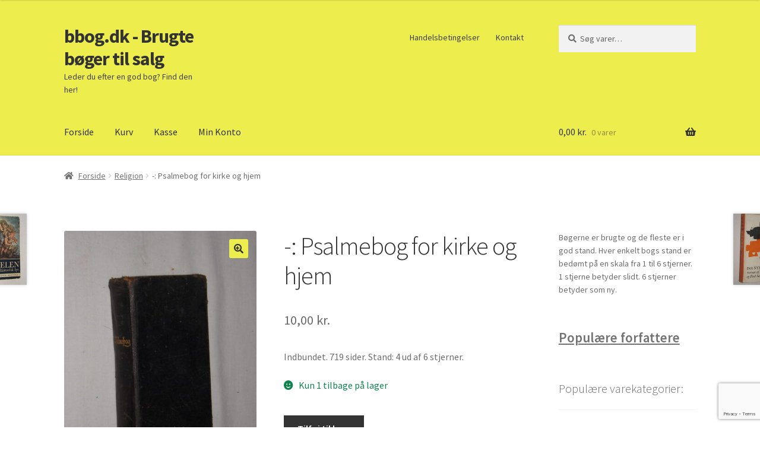

--- FILE ---
content_type: text/html; charset=utf-8
request_url: https://www.google.com/recaptcha/api2/anchor?ar=1&k=6LcdRsscAAAAAKLo8_8GKfXoe-s1WQYmcOJW3gl1&co=aHR0cHM6Ly9iYm9nLmRrOjQ0Mw..&hl=en&v=PoyoqOPhxBO7pBk68S4YbpHZ&size=invisible&anchor-ms=20000&execute-ms=30000&cb=mbm8gxy57xoh
body_size: 48767
content:
<!DOCTYPE HTML><html dir="ltr" lang="en"><head><meta http-equiv="Content-Type" content="text/html; charset=UTF-8">
<meta http-equiv="X-UA-Compatible" content="IE=edge">
<title>reCAPTCHA</title>
<style type="text/css">
/* cyrillic-ext */
@font-face {
  font-family: 'Roboto';
  font-style: normal;
  font-weight: 400;
  font-stretch: 100%;
  src: url(//fonts.gstatic.com/s/roboto/v48/KFO7CnqEu92Fr1ME7kSn66aGLdTylUAMa3GUBHMdazTgWw.woff2) format('woff2');
  unicode-range: U+0460-052F, U+1C80-1C8A, U+20B4, U+2DE0-2DFF, U+A640-A69F, U+FE2E-FE2F;
}
/* cyrillic */
@font-face {
  font-family: 'Roboto';
  font-style: normal;
  font-weight: 400;
  font-stretch: 100%;
  src: url(//fonts.gstatic.com/s/roboto/v48/KFO7CnqEu92Fr1ME7kSn66aGLdTylUAMa3iUBHMdazTgWw.woff2) format('woff2');
  unicode-range: U+0301, U+0400-045F, U+0490-0491, U+04B0-04B1, U+2116;
}
/* greek-ext */
@font-face {
  font-family: 'Roboto';
  font-style: normal;
  font-weight: 400;
  font-stretch: 100%;
  src: url(//fonts.gstatic.com/s/roboto/v48/KFO7CnqEu92Fr1ME7kSn66aGLdTylUAMa3CUBHMdazTgWw.woff2) format('woff2');
  unicode-range: U+1F00-1FFF;
}
/* greek */
@font-face {
  font-family: 'Roboto';
  font-style: normal;
  font-weight: 400;
  font-stretch: 100%;
  src: url(//fonts.gstatic.com/s/roboto/v48/KFO7CnqEu92Fr1ME7kSn66aGLdTylUAMa3-UBHMdazTgWw.woff2) format('woff2');
  unicode-range: U+0370-0377, U+037A-037F, U+0384-038A, U+038C, U+038E-03A1, U+03A3-03FF;
}
/* math */
@font-face {
  font-family: 'Roboto';
  font-style: normal;
  font-weight: 400;
  font-stretch: 100%;
  src: url(//fonts.gstatic.com/s/roboto/v48/KFO7CnqEu92Fr1ME7kSn66aGLdTylUAMawCUBHMdazTgWw.woff2) format('woff2');
  unicode-range: U+0302-0303, U+0305, U+0307-0308, U+0310, U+0312, U+0315, U+031A, U+0326-0327, U+032C, U+032F-0330, U+0332-0333, U+0338, U+033A, U+0346, U+034D, U+0391-03A1, U+03A3-03A9, U+03B1-03C9, U+03D1, U+03D5-03D6, U+03F0-03F1, U+03F4-03F5, U+2016-2017, U+2034-2038, U+203C, U+2040, U+2043, U+2047, U+2050, U+2057, U+205F, U+2070-2071, U+2074-208E, U+2090-209C, U+20D0-20DC, U+20E1, U+20E5-20EF, U+2100-2112, U+2114-2115, U+2117-2121, U+2123-214F, U+2190, U+2192, U+2194-21AE, U+21B0-21E5, U+21F1-21F2, U+21F4-2211, U+2213-2214, U+2216-22FF, U+2308-230B, U+2310, U+2319, U+231C-2321, U+2336-237A, U+237C, U+2395, U+239B-23B7, U+23D0, U+23DC-23E1, U+2474-2475, U+25AF, U+25B3, U+25B7, U+25BD, U+25C1, U+25CA, U+25CC, U+25FB, U+266D-266F, U+27C0-27FF, U+2900-2AFF, U+2B0E-2B11, U+2B30-2B4C, U+2BFE, U+3030, U+FF5B, U+FF5D, U+1D400-1D7FF, U+1EE00-1EEFF;
}
/* symbols */
@font-face {
  font-family: 'Roboto';
  font-style: normal;
  font-weight: 400;
  font-stretch: 100%;
  src: url(//fonts.gstatic.com/s/roboto/v48/KFO7CnqEu92Fr1ME7kSn66aGLdTylUAMaxKUBHMdazTgWw.woff2) format('woff2');
  unicode-range: U+0001-000C, U+000E-001F, U+007F-009F, U+20DD-20E0, U+20E2-20E4, U+2150-218F, U+2190, U+2192, U+2194-2199, U+21AF, U+21E6-21F0, U+21F3, U+2218-2219, U+2299, U+22C4-22C6, U+2300-243F, U+2440-244A, U+2460-24FF, U+25A0-27BF, U+2800-28FF, U+2921-2922, U+2981, U+29BF, U+29EB, U+2B00-2BFF, U+4DC0-4DFF, U+FFF9-FFFB, U+10140-1018E, U+10190-1019C, U+101A0, U+101D0-101FD, U+102E0-102FB, U+10E60-10E7E, U+1D2C0-1D2D3, U+1D2E0-1D37F, U+1F000-1F0FF, U+1F100-1F1AD, U+1F1E6-1F1FF, U+1F30D-1F30F, U+1F315, U+1F31C, U+1F31E, U+1F320-1F32C, U+1F336, U+1F378, U+1F37D, U+1F382, U+1F393-1F39F, U+1F3A7-1F3A8, U+1F3AC-1F3AF, U+1F3C2, U+1F3C4-1F3C6, U+1F3CA-1F3CE, U+1F3D4-1F3E0, U+1F3ED, U+1F3F1-1F3F3, U+1F3F5-1F3F7, U+1F408, U+1F415, U+1F41F, U+1F426, U+1F43F, U+1F441-1F442, U+1F444, U+1F446-1F449, U+1F44C-1F44E, U+1F453, U+1F46A, U+1F47D, U+1F4A3, U+1F4B0, U+1F4B3, U+1F4B9, U+1F4BB, U+1F4BF, U+1F4C8-1F4CB, U+1F4D6, U+1F4DA, U+1F4DF, U+1F4E3-1F4E6, U+1F4EA-1F4ED, U+1F4F7, U+1F4F9-1F4FB, U+1F4FD-1F4FE, U+1F503, U+1F507-1F50B, U+1F50D, U+1F512-1F513, U+1F53E-1F54A, U+1F54F-1F5FA, U+1F610, U+1F650-1F67F, U+1F687, U+1F68D, U+1F691, U+1F694, U+1F698, U+1F6AD, U+1F6B2, U+1F6B9-1F6BA, U+1F6BC, U+1F6C6-1F6CF, U+1F6D3-1F6D7, U+1F6E0-1F6EA, U+1F6F0-1F6F3, U+1F6F7-1F6FC, U+1F700-1F7FF, U+1F800-1F80B, U+1F810-1F847, U+1F850-1F859, U+1F860-1F887, U+1F890-1F8AD, U+1F8B0-1F8BB, U+1F8C0-1F8C1, U+1F900-1F90B, U+1F93B, U+1F946, U+1F984, U+1F996, U+1F9E9, U+1FA00-1FA6F, U+1FA70-1FA7C, U+1FA80-1FA89, U+1FA8F-1FAC6, U+1FACE-1FADC, U+1FADF-1FAE9, U+1FAF0-1FAF8, U+1FB00-1FBFF;
}
/* vietnamese */
@font-face {
  font-family: 'Roboto';
  font-style: normal;
  font-weight: 400;
  font-stretch: 100%;
  src: url(//fonts.gstatic.com/s/roboto/v48/KFO7CnqEu92Fr1ME7kSn66aGLdTylUAMa3OUBHMdazTgWw.woff2) format('woff2');
  unicode-range: U+0102-0103, U+0110-0111, U+0128-0129, U+0168-0169, U+01A0-01A1, U+01AF-01B0, U+0300-0301, U+0303-0304, U+0308-0309, U+0323, U+0329, U+1EA0-1EF9, U+20AB;
}
/* latin-ext */
@font-face {
  font-family: 'Roboto';
  font-style: normal;
  font-weight: 400;
  font-stretch: 100%;
  src: url(//fonts.gstatic.com/s/roboto/v48/KFO7CnqEu92Fr1ME7kSn66aGLdTylUAMa3KUBHMdazTgWw.woff2) format('woff2');
  unicode-range: U+0100-02BA, U+02BD-02C5, U+02C7-02CC, U+02CE-02D7, U+02DD-02FF, U+0304, U+0308, U+0329, U+1D00-1DBF, U+1E00-1E9F, U+1EF2-1EFF, U+2020, U+20A0-20AB, U+20AD-20C0, U+2113, U+2C60-2C7F, U+A720-A7FF;
}
/* latin */
@font-face {
  font-family: 'Roboto';
  font-style: normal;
  font-weight: 400;
  font-stretch: 100%;
  src: url(//fonts.gstatic.com/s/roboto/v48/KFO7CnqEu92Fr1ME7kSn66aGLdTylUAMa3yUBHMdazQ.woff2) format('woff2');
  unicode-range: U+0000-00FF, U+0131, U+0152-0153, U+02BB-02BC, U+02C6, U+02DA, U+02DC, U+0304, U+0308, U+0329, U+2000-206F, U+20AC, U+2122, U+2191, U+2193, U+2212, U+2215, U+FEFF, U+FFFD;
}
/* cyrillic-ext */
@font-face {
  font-family: 'Roboto';
  font-style: normal;
  font-weight: 500;
  font-stretch: 100%;
  src: url(//fonts.gstatic.com/s/roboto/v48/KFO7CnqEu92Fr1ME7kSn66aGLdTylUAMa3GUBHMdazTgWw.woff2) format('woff2');
  unicode-range: U+0460-052F, U+1C80-1C8A, U+20B4, U+2DE0-2DFF, U+A640-A69F, U+FE2E-FE2F;
}
/* cyrillic */
@font-face {
  font-family: 'Roboto';
  font-style: normal;
  font-weight: 500;
  font-stretch: 100%;
  src: url(//fonts.gstatic.com/s/roboto/v48/KFO7CnqEu92Fr1ME7kSn66aGLdTylUAMa3iUBHMdazTgWw.woff2) format('woff2');
  unicode-range: U+0301, U+0400-045F, U+0490-0491, U+04B0-04B1, U+2116;
}
/* greek-ext */
@font-face {
  font-family: 'Roboto';
  font-style: normal;
  font-weight: 500;
  font-stretch: 100%;
  src: url(//fonts.gstatic.com/s/roboto/v48/KFO7CnqEu92Fr1ME7kSn66aGLdTylUAMa3CUBHMdazTgWw.woff2) format('woff2');
  unicode-range: U+1F00-1FFF;
}
/* greek */
@font-face {
  font-family: 'Roboto';
  font-style: normal;
  font-weight: 500;
  font-stretch: 100%;
  src: url(//fonts.gstatic.com/s/roboto/v48/KFO7CnqEu92Fr1ME7kSn66aGLdTylUAMa3-UBHMdazTgWw.woff2) format('woff2');
  unicode-range: U+0370-0377, U+037A-037F, U+0384-038A, U+038C, U+038E-03A1, U+03A3-03FF;
}
/* math */
@font-face {
  font-family: 'Roboto';
  font-style: normal;
  font-weight: 500;
  font-stretch: 100%;
  src: url(//fonts.gstatic.com/s/roboto/v48/KFO7CnqEu92Fr1ME7kSn66aGLdTylUAMawCUBHMdazTgWw.woff2) format('woff2');
  unicode-range: U+0302-0303, U+0305, U+0307-0308, U+0310, U+0312, U+0315, U+031A, U+0326-0327, U+032C, U+032F-0330, U+0332-0333, U+0338, U+033A, U+0346, U+034D, U+0391-03A1, U+03A3-03A9, U+03B1-03C9, U+03D1, U+03D5-03D6, U+03F0-03F1, U+03F4-03F5, U+2016-2017, U+2034-2038, U+203C, U+2040, U+2043, U+2047, U+2050, U+2057, U+205F, U+2070-2071, U+2074-208E, U+2090-209C, U+20D0-20DC, U+20E1, U+20E5-20EF, U+2100-2112, U+2114-2115, U+2117-2121, U+2123-214F, U+2190, U+2192, U+2194-21AE, U+21B0-21E5, U+21F1-21F2, U+21F4-2211, U+2213-2214, U+2216-22FF, U+2308-230B, U+2310, U+2319, U+231C-2321, U+2336-237A, U+237C, U+2395, U+239B-23B7, U+23D0, U+23DC-23E1, U+2474-2475, U+25AF, U+25B3, U+25B7, U+25BD, U+25C1, U+25CA, U+25CC, U+25FB, U+266D-266F, U+27C0-27FF, U+2900-2AFF, U+2B0E-2B11, U+2B30-2B4C, U+2BFE, U+3030, U+FF5B, U+FF5D, U+1D400-1D7FF, U+1EE00-1EEFF;
}
/* symbols */
@font-face {
  font-family: 'Roboto';
  font-style: normal;
  font-weight: 500;
  font-stretch: 100%;
  src: url(//fonts.gstatic.com/s/roboto/v48/KFO7CnqEu92Fr1ME7kSn66aGLdTylUAMaxKUBHMdazTgWw.woff2) format('woff2');
  unicode-range: U+0001-000C, U+000E-001F, U+007F-009F, U+20DD-20E0, U+20E2-20E4, U+2150-218F, U+2190, U+2192, U+2194-2199, U+21AF, U+21E6-21F0, U+21F3, U+2218-2219, U+2299, U+22C4-22C6, U+2300-243F, U+2440-244A, U+2460-24FF, U+25A0-27BF, U+2800-28FF, U+2921-2922, U+2981, U+29BF, U+29EB, U+2B00-2BFF, U+4DC0-4DFF, U+FFF9-FFFB, U+10140-1018E, U+10190-1019C, U+101A0, U+101D0-101FD, U+102E0-102FB, U+10E60-10E7E, U+1D2C0-1D2D3, U+1D2E0-1D37F, U+1F000-1F0FF, U+1F100-1F1AD, U+1F1E6-1F1FF, U+1F30D-1F30F, U+1F315, U+1F31C, U+1F31E, U+1F320-1F32C, U+1F336, U+1F378, U+1F37D, U+1F382, U+1F393-1F39F, U+1F3A7-1F3A8, U+1F3AC-1F3AF, U+1F3C2, U+1F3C4-1F3C6, U+1F3CA-1F3CE, U+1F3D4-1F3E0, U+1F3ED, U+1F3F1-1F3F3, U+1F3F5-1F3F7, U+1F408, U+1F415, U+1F41F, U+1F426, U+1F43F, U+1F441-1F442, U+1F444, U+1F446-1F449, U+1F44C-1F44E, U+1F453, U+1F46A, U+1F47D, U+1F4A3, U+1F4B0, U+1F4B3, U+1F4B9, U+1F4BB, U+1F4BF, U+1F4C8-1F4CB, U+1F4D6, U+1F4DA, U+1F4DF, U+1F4E3-1F4E6, U+1F4EA-1F4ED, U+1F4F7, U+1F4F9-1F4FB, U+1F4FD-1F4FE, U+1F503, U+1F507-1F50B, U+1F50D, U+1F512-1F513, U+1F53E-1F54A, U+1F54F-1F5FA, U+1F610, U+1F650-1F67F, U+1F687, U+1F68D, U+1F691, U+1F694, U+1F698, U+1F6AD, U+1F6B2, U+1F6B9-1F6BA, U+1F6BC, U+1F6C6-1F6CF, U+1F6D3-1F6D7, U+1F6E0-1F6EA, U+1F6F0-1F6F3, U+1F6F7-1F6FC, U+1F700-1F7FF, U+1F800-1F80B, U+1F810-1F847, U+1F850-1F859, U+1F860-1F887, U+1F890-1F8AD, U+1F8B0-1F8BB, U+1F8C0-1F8C1, U+1F900-1F90B, U+1F93B, U+1F946, U+1F984, U+1F996, U+1F9E9, U+1FA00-1FA6F, U+1FA70-1FA7C, U+1FA80-1FA89, U+1FA8F-1FAC6, U+1FACE-1FADC, U+1FADF-1FAE9, U+1FAF0-1FAF8, U+1FB00-1FBFF;
}
/* vietnamese */
@font-face {
  font-family: 'Roboto';
  font-style: normal;
  font-weight: 500;
  font-stretch: 100%;
  src: url(//fonts.gstatic.com/s/roboto/v48/KFO7CnqEu92Fr1ME7kSn66aGLdTylUAMa3OUBHMdazTgWw.woff2) format('woff2');
  unicode-range: U+0102-0103, U+0110-0111, U+0128-0129, U+0168-0169, U+01A0-01A1, U+01AF-01B0, U+0300-0301, U+0303-0304, U+0308-0309, U+0323, U+0329, U+1EA0-1EF9, U+20AB;
}
/* latin-ext */
@font-face {
  font-family: 'Roboto';
  font-style: normal;
  font-weight: 500;
  font-stretch: 100%;
  src: url(//fonts.gstatic.com/s/roboto/v48/KFO7CnqEu92Fr1ME7kSn66aGLdTylUAMa3KUBHMdazTgWw.woff2) format('woff2');
  unicode-range: U+0100-02BA, U+02BD-02C5, U+02C7-02CC, U+02CE-02D7, U+02DD-02FF, U+0304, U+0308, U+0329, U+1D00-1DBF, U+1E00-1E9F, U+1EF2-1EFF, U+2020, U+20A0-20AB, U+20AD-20C0, U+2113, U+2C60-2C7F, U+A720-A7FF;
}
/* latin */
@font-face {
  font-family: 'Roboto';
  font-style: normal;
  font-weight: 500;
  font-stretch: 100%;
  src: url(//fonts.gstatic.com/s/roboto/v48/KFO7CnqEu92Fr1ME7kSn66aGLdTylUAMa3yUBHMdazQ.woff2) format('woff2');
  unicode-range: U+0000-00FF, U+0131, U+0152-0153, U+02BB-02BC, U+02C6, U+02DA, U+02DC, U+0304, U+0308, U+0329, U+2000-206F, U+20AC, U+2122, U+2191, U+2193, U+2212, U+2215, U+FEFF, U+FFFD;
}
/* cyrillic-ext */
@font-face {
  font-family: 'Roboto';
  font-style: normal;
  font-weight: 900;
  font-stretch: 100%;
  src: url(//fonts.gstatic.com/s/roboto/v48/KFO7CnqEu92Fr1ME7kSn66aGLdTylUAMa3GUBHMdazTgWw.woff2) format('woff2');
  unicode-range: U+0460-052F, U+1C80-1C8A, U+20B4, U+2DE0-2DFF, U+A640-A69F, U+FE2E-FE2F;
}
/* cyrillic */
@font-face {
  font-family: 'Roboto';
  font-style: normal;
  font-weight: 900;
  font-stretch: 100%;
  src: url(//fonts.gstatic.com/s/roboto/v48/KFO7CnqEu92Fr1ME7kSn66aGLdTylUAMa3iUBHMdazTgWw.woff2) format('woff2');
  unicode-range: U+0301, U+0400-045F, U+0490-0491, U+04B0-04B1, U+2116;
}
/* greek-ext */
@font-face {
  font-family: 'Roboto';
  font-style: normal;
  font-weight: 900;
  font-stretch: 100%;
  src: url(//fonts.gstatic.com/s/roboto/v48/KFO7CnqEu92Fr1ME7kSn66aGLdTylUAMa3CUBHMdazTgWw.woff2) format('woff2');
  unicode-range: U+1F00-1FFF;
}
/* greek */
@font-face {
  font-family: 'Roboto';
  font-style: normal;
  font-weight: 900;
  font-stretch: 100%;
  src: url(//fonts.gstatic.com/s/roboto/v48/KFO7CnqEu92Fr1ME7kSn66aGLdTylUAMa3-UBHMdazTgWw.woff2) format('woff2');
  unicode-range: U+0370-0377, U+037A-037F, U+0384-038A, U+038C, U+038E-03A1, U+03A3-03FF;
}
/* math */
@font-face {
  font-family: 'Roboto';
  font-style: normal;
  font-weight: 900;
  font-stretch: 100%;
  src: url(//fonts.gstatic.com/s/roboto/v48/KFO7CnqEu92Fr1ME7kSn66aGLdTylUAMawCUBHMdazTgWw.woff2) format('woff2');
  unicode-range: U+0302-0303, U+0305, U+0307-0308, U+0310, U+0312, U+0315, U+031A, U+0326-0327, U+032C, U+032F-0330, U+0332-0333, U+0338, U+033A, U+0346, U+034D, U+0391-03A1, U+03A3-03A9, U+03B1-03C9, U+03D1, U+03D5-03D6, U+03F0-03F1, U+03F4-03F5, U+2016-2017, U+2034-2038, U+203C, U+2040, U+2043, U+2047, U+2050, U+2057, U+205F, U+2070-2071, U+2074-208E, U+2090-209C, U+20D0-20DC, U+20E1, U+20E5-20EF, U+2100-2112, U+2114-2115, U+2117-2121, U+2123-214F, U+2190, U+2192, U+2194-21AE, U+21B0-21E5, U+21F1-21F2, U+21F4-2211, U+2213-2214, U+2216-22FF, U+2308-230B, U+2310, U+2319, U+231C-2321, U+2336-237A, U+237C, U+2395, U+239B-23B7, U+23D0, U+23DC-23E1, U+2474-2475, U+25AF, U+25B3, U+25B7, U+25BD, U+25C1, U+25CA, U+25CC, U+25FB, U+266D-266F, U+27C0-27FF, U+2900-2AFF, U+2B0E-2B11, U+2B30-2B4C, U+2BFE, U+3030, U+FF5B, U+FF5D, U+1D400-1D7FF, U+1EE00-1EEFF;
}
/* symbols */
@font-face {
  font-family: 'Roboto';
  font-style: normal;
  font-weight: 900;
  font-stretch: 100%;
  src: url(//fonts.gstatic.com/s/roboto/v48/KFO7CnqEu92Fr1ME7kSn66aGLdTylUAMaxKUBHMdazTgWw.woff2) format('woff2');
  unicode-range: U+0001-000C, U+000E-001F, U+007F-009F, U+20DD-20E0, U+20E2-20E4, U+2150-218F, U+2190, U+2192, U+2194-2199, U+21AF, U+21E6-21F0, U+21F3, U+2218-2219, U+2299, U+22C4-22C6, U+2300-243F, U+2440-244A, U+2460-24FF, U+25A0-27BF, U+2800-28FF, U+2921-2922, U+2981, U+29BF, U+29EB, U+2B00-2BFF, U+4DC0-4DFF, U+FFF9-FFFB, U+10140-1018E, U+10190-1019C, U+101A0, U+101D0-101FD, U+102E0-102FB, U+10E60-10E7E, U+1D2C0-1D2D3, U+1D2E0-1D37F, U+1F000-1F0FF, U+1F100-1F1AD, U+1F1E6-1F1FF, U+1F30D-1F30F, U+1F315, U+1F31C, U+1F31E, U+1F320-1F32C, U+1F336, U+1F378, U+1F37D, U+1F382, U+1F393-1F39F, U+1F3A7-1F3A8, U+1F3AC-1F3AF, U+1F3C2, U+1F3C4-1F3C6, U+1F3CA-1F3CE, U+1F3D4-1F3E0, U+1F3ED, U+1F3F1-1F3F3, U+1F3F5-1F3F7, U+1F408, U+1F415, U+1F41F, U+1F426, U+1F43F, U+1F441-1F442, U+1F444, U+1F446-1F449, U+1F44C-1F44E, U+1F453, U+1F46A, U+1F47D, U+1F4A3, U+1F4B0, U+1F4B3, U+1F4B9, U+1F4BB, U+1F4BF, U+1F4C8-1F4CB, U+1F4D6, U+1F4DA, U+1F4DF, U+1F4E3-1F4E6, U+1F4EA-1F4ED, U+1F4F7, U+1F4F9-1F4FB, U+1F4FD-1F4FE, U+1F503, U+1F507-1F50B, U+1F50D, U+1F512-1F513, U+1F53E-1F54A, U+1F54F-1F5FA, U+1F610, U+1F650-1F67F, U+1F687, U+1F68D, U+1F691, U+1F694, U+1F698, U+1F6AD, U+1F6B2, U+1F6B9-1F6BA, U+1F6BC, U+1F6C6-1F6CF, U+1F6D3-1F6D7, U+1F6E0-1F6EA, U+1F6F0-1F6F3, U+1F6F7-1F6FC, U+1F700-1F7FF, U+1F800-1F80B, U+1F810-1F847, U+1F850-1F859, U+1F860-1F887, U+1F890-1F8AD, U+1F8B0-1F8BB, U+1F8C0-1F8C1, U+1F900-1F90B, U+1F93B, U+1F946, U+1F984, U+1F996, U+1F9E9, U+1FA00-1FA6F, U+1FA70-1FA7C, U+1FA80-1FA89, U+1FA8F-1FAC6, U+1FACE-1FADC, U+1FADF-1FAE9, U+1FAF0-1FAF8, U+1FB00-1FBFF;
}
/* vietnamese */
@font-face {
  font-family: 'Roboto';
  font-style: normal;
  font-weight: 900;
  font-stretch: 100%;
  src: url(//fonts.gstatic.com/s/roboto/v48/KFO7CnqEu92Fr1ME7kSn66aGLdTylUAMa3OUBHMdazTgWw.woff2) format('woff2');
  unicode-range: U+0102-0103, U+0110-0111, U+0128-0129, U+0168-0169, U+01A0-01A1, U+01AF-01B0, U+0300-0301, U+0303-0304, U+0308-0309, U+0323, U+0329, U+1EA0-1EF9, U+20AB;
}
/* latin-ext */
@font-face {
  font-family: 'Roboto';
  font-style: normal;
  font-weight: 900;
  font-stretch: 100%;
  src: url(//fonts.gstatic.com/s/roboto/v48/KFO7CnqEu92Fr1ME7kSn66aGLdTylUAMa3KUBHMdazTgWw.woff2) format('woff2');
  unicode-range: U+0100-02BA, U+02BD-02C5, U+02C7-02CC, U+02CE-02D7, U+02DD-02FF, U+0304, U+0308, U+0329, U+1D00-1DBF, U+1E00-1E9F, U+1EF2-1EFF, U+2020, U+20A0-20AB, U+20AD-20C0, U+2113, U+2C60-2C7F, U+A720-A7FF;
}
/* latin */
@font-face {
  font-family: 'Roboto';
  font-style: normal;
  font-weight: 900;
  font-stretch: 100%;
  src: url(//fonts.gstatic.com/s/roboto/v48/KFO7CnqEu92Fr1ME7kSn66aGLdTylUAMa3yUBHMdazQ.woff2) format('woff2');
  unicode-range: U+0000-00FF, U+0131, U+0152-0153, U+02BB-02BC, U+02C6, U+02DA, U+02DC, U+0304, U+0308, U+0329, U+2000-206F, U+20AC, U+2122, U+2191, U+2193, U+2212, U+2215, U+FEFF, U+FFFD;
}

</style>
<link rel="stylesheet" type="text/css" href="https://www.gstatic.com/recaptcha/releases/PoyoqOPhxBO7pBk68S4YbpHZ/styles__ltr.css">
<script nonce="BkQ4rggEVgjHqIlPXo082w" type="text/javascript">window['__recaptcha_api'] = 'https://www.google.com/recaptcha/api2/';</script>
<script type="text/javascript" src="https://www.gstatic.com/recaptcha/releases/PoyoqOPhxBO7pBk68S4YbpHZ/recaptcha__en.js" nonce="BkQ4rggEVgjHqIlPXo082w">
      
    </script></head>
<body><div id="rc-anchor-alert" class="rc-anchor-alert"></div>
<input type="hidden" id="recaptcha-token" value="[base64]">
<script type="text/javascript" nonce="BkQ4rggEVgjHqIlPXo082w">
      recaptcha.anchor.Main.init("[\x22ainput\x22,[\x22bgdata\x22,\x22\x22,\[base64]/[base64]/[base64]/bmV3IHJbeF0oY1swXSk6RT09Mj9uZXcgclt4XShjWzBdLGNbMV0pOkU9PTM/bmV3IHJbeF0oY1swXSxjWzFdLGNbMl0pOkU9PTQ/[base64]/[base64]/[base64]/[base64]/[base64]/[base64]/[base64]/[base64]\x22,\[base64]\\u003d\x22,\x22w5ZuMhVYLMKpDhLClsObwqDDsnzCvxQeYH8IAMKYUMO2woPDjzhWWmfCqMOrKsOvQE5UIRt9w4nCqVQDMWQYw47DkMO4w4dbwoDDv2QQewcRw73DtwEGwrHDlsOew4wIw4oUMHDCo8Oya8OGw4AyOMKiw4t8cSHDlcO9YcOtd8OtYxnCkEfCngrDoE/CpMKqIMKGM8OBKk/DpTDDgQrDkcOOwqnCrsKDw7ARV8O9w75+Jh/[base64]/[base64]/H2MUdRBlwoXCusOzwrRYXcOkwqIHw5kJw7HCmcOZCCdVFEDCn8O8w6XCkUzDosOAUMK9NsO+QRLCjcKPf8OXOMKvWQrDgz47eVLCvsOaO8KZw73DgsK2IcOyw5QAw5M2wqTDgzNvfw/DnkXCqjJvAsOkecK8QcOOP8KUPsK+wrsPw7zDiybCmsOQXsOFwoPCmW3CgcOrw7gQcm0ew5k/[base64]/CjWxOw5DCoXnDqnnCgMOhOsOpb0QIOX7Dn8Kyw5U/Cx/ChMOlwqPDuMKfw5ovDsKlwoNGRsKwKsOSfsOkw77Du8KDB2rCvgFCDVgTwpk/ZcOBSjhRUMOSwozCg8OjwpZjNsO1w4nDlCUXwpvDpsO1w6jDp8K3wrlSw4bCiVrDnDnCpcKawpXCvsO4wpnClMOHwpDCm8K6f34BIsKlw4hIwqEeV2fCqXzCocKUwq/[base64]/[base64]/DvXHCsMODw4Fuw7bDisOAw6Jiw41vw5pSwr/Dq8KLaMOuKV4ZDTjDj8KPwowlwrvCjMKawoUnFD1GX1Flw4gQdMKHw5R3PcKRdzdcwoXCtsO5w5DDu0F9w7g0wp/ChTLDkz5rCcKSw4bDksKkwpxOKkfDkgjDm8OfwrRkwrh/w4lPwpkawrsoeSjCkW5EdBcQPsKyYHbDlsKtAXbCoXE7IHdLw4gEw5fDoAFZwqxXIjPCrDBWw6XDmAsyw6vDiFTDrCoeK8OYw67Do14cwrTDrWhcw7hfIcK/ZsO5dMKkKMOdNMKdJzhrw4NswrzDizoBESI0wr7CrMOzHClaw6PDoUdewoRzwoDDjR7Chz/DsyXDmMOnUcK8w4tGwpYOw5AkIcKwwoXCu1MkQsOtfiDDo0jDicOaUzvDojVvFkZxYcK1NTMvwo8swrLDgmpQwqHDlcKEw4bDgA8EF8Krwp7DrcKOw6pJwpZYF0YDRRjChj/CpAfDhXTCmsKKP8KJwrXDiwDCk1Yhw78YLcK+E1LCnMK/w5DCuMKnFcK3WjVbwrFTwqIqw494wrc5Y8K4Dzs/PRhrRsO7MWDCoMK7w4ZnwoHDlCBqw6Iowo8wwrF7fldrP2ocKcODXAPCkmbDjcO4d0wtwqPDr8Ozw6cLwpbDuWs9YyIbw4vCk8KSPMOqEMKhw4xfYWTCiDfCnlBZwrxQMMKgw63DnMK0A8KCbl/DosORQcOmBMKRN17CmcOJw4rCnyTDpg1Kwqg4SMKkwqgmw4PCq8K4L0/CicOIwo8vHDhiw4MRSjBqw6xLZcO9wpPDs8OPSWUdLy3DtcKrw7zDjEPCk8OOeMK+AFnDnsKYTVDCvABkKwtFYcK1wp3DusKDwpPCoRMyIcKNJXjCqkMlwqNWwpHCpMK7Gw1fGsKbTMOlXy/[base64]/[base64]/[base64]/CkMKFw77ChcK1w4fDr3bCj3fDvSZsd8KHBMKBKRNRwrUPwp99wq3CusOqLmXCrVxwIsOSPwnDo0NTHMOYwpbCsMOCwp/ClMO4IEDDosOgw5wHw5PDmkXDpC0HwpDDlXM8wpTCusO/VsKxwprDkMKWS2QWwqnCqnYeDcOYwpMsQsOpw5MYeFRwIMODZcKzSlnCoARqwoFKw4DDpcKfwr89UcOmw6XCrcOdwprDu1PDu1dCw4vCkMKGwr/DuMOCVsKbwoIkKllkX8O/[base64]/Cjl3CnMKANMOJw4V2w5NVOcOMwqBywpTDuCAYEhYNSEpEw5BYZMKMw6FTw5vDmMOyw6Qvw5LDmV7CqMKLw5rCljrDpXYlwq4pcXDDlWkfwrXDlk3DnwjCrsKbw5/CpMONLMOHwqpbwrlvUndKH3VmwpBvw5vDuGHDl8OJwrDCtsKbwprDtsKaKFxQO2ECK2UkG2vChsOSwqIfw50INcOiVsKVw5LCrcOPRcKgwqHDlSoWPcOGUnbCpVF/wqXDrRfDqDoRbMOew6Mgw4nCg3ZlKj/[base64]/CpcO0eH3DmCsRAGZCLQjCvsKiwoEACyDCt8K9fEDDiyDCncKPw5slLcOMwpPCksKMdsKPBGbDjMKOwrsuwp/Cr8K/w7/[base64]/CvsKnw4A8w69Dw4obGMKIw4h0wplXJgbDgzbCkcKSwr8Jw5khw4/[base64]/YMK5w6wOO8KiwoDDswJ3XMKOT8OHB8O5NMKPfyTDs8O1WlwqHzlMwpdmPAJ/CMOAwohNViBBw404w43Cpw7DikdJwqNGWTrCpcKRwpUwHsOZwr8DwpzDqlvCkSJeGATDlcKkRMOvOUvDtljDjTYow6vDhmdpLsKHwqhjTRfDvMOdwq3DqMOjw4nCh8OfU8O8MsKwUsOpcsOEwo1/aMKKWyMdwq/Dsl/[base64]/DrMOoGH7DoMOIAQY3w4MWTSwUwrpawoAhKcOwwogjw6XCsMOWwroZLUnCtnBcC1bDmkTDosKUw5zDvsKRN8OKwpXDi1prw6ZJScKsw6tvPVXCvsKcHMKKwrk7wqV0AGklF8OVw4fDnMO7e8K/AsO5w7/CsRQEw4fCkMKVE8KbCzzDv2lRw6vDucKxw7fDt8KCw4k/CsOnw6NCYsK9Nkc4wp/DsHYlXlB9MGDDihfDjB53IwnDq8OJwqA3VcK2KAV4w49qAcO7wq98w7nCtgYwQMOawqdTecK9woElS2R5w5wNwrsawrLCiMKfw4/[base64]/Do01owoF7woDCqWJiT8KmNMKseGfDo0NCJ8OGwpfDoMOYTTQaDh7Cj2vCmSDCtFU6NcO0TcO7XnLCnnrDojjDllXDi8O2V8KGwq/[base64]/CrsO1w5XDn8KwTFnDhmfCusO6w53Dl8KgwqwhVxnCgBMZND7CssKxMjnCgEjCrcO0wp/CmU8ZWTdQw6DDg2fCshVLP3siw5nCtDlhURhLTcKYcMOrKBnClMKmd8O+w5cLTUZNw63CrcO0IcKbOHksHsOswrHCtizCkgkgwobDlsKLwqLCrMOOw5fCksKewq09w5fCnsKaPMKCwrnCliFFwoMlfXfCmsKUw5fDicKqCsOfb37DpMOidQvDmRnDgcK/w7NoB8Oaw4PCgV/[base64]/DgsKQcMOqwoZbwpbCrhXCs8KnwrFIw7lOwqDCpCZUFcKlAFEcwrMUw7tFwrvCkCAhY8K7w4BFwqzDv8OTw5vCmQsHAHHDjcKqwqt/w5zCrSM6aMO+U8Oew753w7BbajTDusK6wq7DuRIYwoLChFxqw6PDnWx7woPDg0V/wqdJDG3CrUrDjcKywozCosK+w6lkw7fCiMOeWmHDq8OUcsKlwrcmwqkjw5rCuSMkwoYOwqHDtSRsw6/[base64]/[base64]/ClsOUbENZwrRLw6/CpD5lwqQjUhFpw6o8w7XDksOfJ24YaS/DscOPwpN/fMKfw5fDjcKvEsOgYcOfTsOrDxrChcKmwrfDoMOtMw07bU7CtyhnwoPCsDrCnMO9LMOsV8OtXmt/CMKBw77DpsORw6pWLsOlOMKzZcO8M8KDw6kdw78Cw7vDlXxUwqnCk3VNwq7DtRNFw7LCkWV7LCYvbMKQwqJPOsKiesOiaMOnXsOnVkF0woJeGU7DhcOrwqvCklDDqFoBw7RUMsO6O8KxwqrDqmV8XMOOw6PCgz53w7/CjsOowqJdw73CisKFVyjCmsONYkAjw6zDisKgw5UgwqUNw7nDiCZdwr3DmU5rw6LCuMOuMMKRwoZ3R8K/wrVYw6UAw5zDuMOQw6JAAsOJw47CsMKnwoFywpHCjcOBw7TDl1HCvDoJMzDDlEBueQxYP8OsVMOuw5Y9wrZSw5jDmxUnw7s2w4zDihTCicKcwqDDkcOBNcOvw6p4wpBnLWY4HsOzw6g2w4nDr8O5wq/CjGrDlsOVEiYsUcKcbDJlRgMeaULDtikrwqbDi04mKsK2P8Otw4LCnX/[base64]/DhcKhNsO0w7LDscOfQjY5Kl7DpsOawp4Gw5d5wprDgmLCrsK3wqdCwr/CsRvCgcOnLjwHeXbDlcOdQ3Qsw7bDpC/Cr8OCw6JiBVw7wqYPK8K+TMOEw4wMwqEcIMKpw53CkMO3AcKswpVvGwLDl1deP8K5IRHDvFw6wofCrkhVw7V7GcKrZFjCiw/[base64]/[base64]/IyXDisOKw4IWX8KbwrvDucODwoHCmMK/worDlk7DhmLCpMOWSEbDtsODDUfCocOOw7/Ch3LDp8KrPzLCssKwYcKGwpPClQvDhh10w7UGKz7CncOFCsKre8O3WcOSUcKlwocYWF/[base64]/CkMO0QMORwojDl8Kzw4lTeWvCjDvCncKrwrDCrx0swqZZdMO3w7jCm8KUw77DkcK6M8OHW8Onw5LDksK3w4TCmQzDth02w7fCoxPColJew7/ClFRaw5DDq0drwoLCiTrDpWDDl8KJWcOET8KONsOqw6kLw4fDuEbCgcKuw58Bw6RZDQUgw6p9Ml8uwrggwrIVwq8Rw7zDgMOwTcOLw5XDksKCBMK7AANtLcOXJBXDsknDpznCh8KXWMOqD8KhwpwQw67CrG/CocOqwrPDnsOhY0JewpoXwprDmsKkw5QcGW0HW8K2fhHCm8OhaUjCosK8S8KmTELDnjJVXcKUw7XDhQPDvMO1QXwdwoIIwqgewqVULloSwotJw4rDll91O8OKesK7wp5CfWsSLW3CrDYJwp/DsmPDr8KDR2XDqcOyD8O/w5TCj8OHKcOSNcOjBHjChsODEjZiw7o8W8KuHsOtwpjDhhc+GXfDpz4Lw49SwpMnQikOAMOaV8OdwooKw4Alw5keUcKWwq9Fw79UTsKzKcKhwot5wonCvsKzIjB1RinCnMOyw7nClMOkw5LChcK9wrhBDUzDiMOcZMODw5PCvANhXMKFwpRGGUvDq8OZwpvDlX/Dp8K9PTHDsVbCp3VJV8OhLjnDmMKCw5kywqLDqGI0HmAhOMOQwp0PC8O2w78GdULCu8K3TULDoMOsw7N9wo/DssKQw7JsRykVw6jCoCwBw4tyaQo5w4bDmsKGw4HDs8OwwpsywofDhjsewr3DjsK5N8Opw6ZMQsOpJRHCilDCvcKKw6DCgmRheMOzwp0iTHcgUl3CncOYYzPDgsKxwqlcw4AyckrCkwA/wqPCqsOJw47CtMO6wrtdSSYjBl54YVzCmsKtfEBVw7rCpSnDm0oBwosswp87wqzDvsOywqwmw7TCl8Kdwp/DoA3DkGPDqzZswpBhOl7CicOOw5HCn8Kjw63CrcOEWcOzXMOlw43Cs2bClcKCwpxMw7vCiXhJw4bDpcKxBCQqw7zCvDDDl1/[base64]/[base64]/CpcO3HHvCs8KVFsOmw4fDtytAw4HCpWM6woEywqLDvxHDkcOEwoBbFsKTwofDmMO/[base64]/YcKHwp3DhW1SwonChBXDlMOjwofCj8KOUcKyICkPw4XCvFl8wpwxwoVJLEpoU3jDqMONwotMbxRTw6HCqiHDtTjDqTg9KVdubxNLwqBnw4/CuMO4wpzClsKpR8OXw5gFwosqwpM4w7DDp8OpwpHDkMK/FcOTAi0kd0BYVMOGw6lcw75owqM7wqbCqxJ9YBh6ZcKAHcKFb1XDhsOybn8+wqXDo8OHworCvn/DlU/CqsOBwo/CnMK9w7Izw4LCisOJwonCqStva8KWwoLCo8O8woAISsOfw6XCt8Omw5Q9IsOrMBjCiWhhw7/CqcO3f13CoRMFw7oufnkfd27Dl8O4WgElw7FEwqV7YAJbS0sUw7rCs8KawrNfw5U+JHpcecKcKUtXN8Kdw4DCl8KjesOmT8O7w5TCoMO1AsOuNMKbw6AXwpwFwobDncKJw6cCwpF8w5bDhMKdNsOdRMKfXRXDjcKdw7ZzM1vCqsO9DX3DvGTDqG/CompVcTXCizzDg2pwCUhxbMO7asOYw5d9OXDCvApDCMKcUQhawqkzwrTDusKCPMKDw6/[base64]/DliXCoDRhUALCsUYTwqbCl04IVzHDhnLCssONXcKIwoIaeEHDhsKpKVt5w6/CvcOtwoTCusKhIsOtwp5HBWXCnMO7VVBmw5zCv0bCusKdw7PDkmPDjTDCvMKvTG1dNMKZw6Q2C0jDusKJwrMvEnnCs8KwbsKzARoBGsKaWgcUSsKOUMKAAnASW8KTw6fDq8KpFMKoS1QFw6HDvzEKw4LCjwHDnMKbw70KJHXCm8KAEMKsL8OMTMKxCzlPw50Fw4jCtT/CmsOBEHPCiMK1wo7DhcKAD8KLJHUTRMK1w4PDoSgdQXMMwp/CuMOVNcOSAVR1G8OCwqvDnMKXwo9/w5LDqsKKBCPDh0BcfHB+WMOuwrV1wp7DrwfDscKuGsKCXMOtdwt0wpZdKipKZSJ3wpETwqHDmMKaCMOZwrvCkVzDlcKABMO8wohfwpBZwpMzWFItfyfDgmpcWsKCw6pLVTPDkcOeInJCw61TZMOkK8K3RgMlw6s/AsO6w6bCh8KEUBnCs8OSVXE9w4wsRiJdA8O6wq3CtkFAAsOOw7rClMKnwqXCvCXClsO/w4HDpsO4UcOVw4bDl8OpNcKkwrXDg8Oxw7xYXcOJwpQuw4rCghBAwrAOw6cvwpQjaAzCtxp/w6s4VsOtUMO3Y8Knw6BFA8KiU8O2w7fDlsOGVMKaw6TCtBA8XSfCtVfDijjCgMKHwrlzwrkOwr0bF8OzwoJ/w54dKQjCmsKiwr7Cq8O8wpHDtcOuwoPDvEfCt8KAw7BLw4cUw7PDoE/Co2jCuCYObcOFw7Jrw7LDvhbDuUrCsQQwJ2DDt0XCqVwqw4kieWXCscKxw5vCrsOmwp1DJsO/b8OECcOGe8KTw5Q/w4IZVsOQw6AZwrjCrUwoGMKeRcK5N8O2Cg3ClsOvMT3CtMOxwqXDsVnCp1YhXcOyw4vChCMGelNawo7CjsO4wqwMw4oawpXCvjAlw5HDisOVwpEMGG7DtcKvOBFgEn7DgMK3w6A6w5ZdOcKhVGDCvGw5cMKrw6fCjRd1JFgzw6jCljNjwoo1wqTCsmjDgGhTN8KfXF/CssK3wo8dSw3DmAnCjR5KwpfDvcK1a8Orwp14w7jCpsKQHGgER8OIw47CksKLb8OzTxnDkkcdQcKGwoXCuiRDw5YKwpMZHWPDgMOdRjHDlF9EW8O4w64gZmDCm1bDnMK5w7fDhDHCsMKqwpVqwoLCmwNFXS8RK0Qzw5sxw4LDmS7CsyzCqhNYw7Q/CigGKwDDgcOfHsOJw4orJwdSVDXDnMKvQlw6dkwtUsOIWMKTNXJ0RinChcOqXcK/EB1gJihgWSA0wqrDjBlTJsKdwo7CrQfCrgh6w4Enwoo2ORQEw4zCqQHCmEDDqMKww7B5w4QPZ8Ogw7cpwqTChsKsJ3LDpcOMScK7GcOiw6/CtMOXw4XDnD/DgTxWUwHCtAlCKV/CusOWw7Q6wrTDlcKfwprCnBE2w6xKPm/DgT8/wrPDpjDCj25AwqHDjnnDmAnCiMKTwr0HD8O6CMKdw4jDmsK6cGouw5rDrMOKBD46VsKIQT3DrzYKw57Dq2ZdfMKHwo5xFnDDqSZpw4/[base64]/DvsOVw70EMgoWwpQEPcO6LMOUJcKIwpZLwojDmMODw5l+VMKlwqHDrCIvwrbDrMOSRsOrwrU0a8KIYsKcG8O8fMORw5/Dvg7DqMKgB8KeWh7CvDzDlkkwwrZ4w47DqXHCqGjCucKoUMOyaTnDhMKkL8KuQcKPEArCgcKswr7DvHkIG8ORGsO/[base64]/CjD3CnQHDvcKOIkswwrlFw53DpEPDtxVYw6gUC3c7e8KKc8OIw5rCiMK4e1vDjcOtTcOGwrsRbcKrw7grw5/[base64]/[base64]/DvcOHwrvCosK7w6XCrMOgR0PCryh7SsKYHXVaYcOXOcKxw7jDg8OsaCvDqHHDmF/CtDhhwrBjw5M3IsOOwrXDjWAoPls4w5AoPBJewpHCnB1qw7Apw4BawrlpIMOtYW0CwpLDqVvCiMOxwrfCr8ODwp5OPhrCjUY4w6nCoMO0wpRwwqArwqDDh0/DgmPCgsO8R8KBwrYAYB9GcsOpfcKKWCBreH5YfsOKH8OiUMOzw61WExxJwofCq8O8bMOVHsOCwpPCscK+w7fCiUrDkSksScO4GsKDZ8O9TMO3K8KewpsawrNLw5HDssOnYg5gVcKLw7bCsFrDi1oiOcKQOAEHVW/DhVBEFRrDn33DksOkw7jDlFR6wq/DuHAVUwxwRMOTw58vw7FSwrlvImnCtngrwrhoXGnCvj7DiRnDl8OBw5vCvC1sB8O/[base64]/U8OUwoDCh8O6wqhuZMOTGwTCvMKqw6/CncOTwq8TPU7CoFbCp8OhLCg4w4HDm8OXIBXCkWLDpjpWw4zChcOHTi1kFmsywoA6w4bCqjcvw6dEXMOUwpF8w78ew5LCkSIUw6ZswoPDqksPPsKbJ8ODP1vDkX9BTsK8wrJ5wqDDmRJ/wpBFwqE5WMKow4lRwojDuMKmwpU4WkLCh3zCgcOKQxbCmsO8Gm/[base64]/wpxzw5Mdwp4AwoR5HXXDsmMtw7wAR8O/w4F4BsKQY8OoPDBjw7zCrwLCugjCsAvDjkjCqzHDhVYCDz/[base64]/wpZlw6BBw5/Dm2kbHUbCu8OXbMOIw64Zw7HDjQvCoH8Fw79sw67CoDvChghWC8OAM1zDicK4LSDDlyIAD8KrwpPCnsK6eMKlPjNzwr9QLMK8w5vCusKuw7/CsMO1XQQ1wpXCgzJQBMKdw5TCvQgwDXDDhcKRwoIcw4LDhlRPHcK3wr7CoTjDq1J9woXDncO6w77CjsOrw7pmZsOKfXg+UsOcY35iGDlNw63DhSVDwq5pwqJZw7LCmDVZwrfDvSsYwrIswop3ZX/DhsKRwqgzw6JMM0Jzw7ZLwqjCp8O5MVlTADfCklbCgcOLw6XDungRw6wiw7XDlCbDgMKWw5rCs25Kw7Qjw5kdesO/wrLDkAnCrWU8W1VYwpPCmCrDtC3CkSJnwo/CqHXCln8ewqonw4vDv0PCpsKwTsOQwp7Dk8OUwrE3PmMqw7V1OMOuwqzChm/CkcKyw4EuwqvCqMKUw4XCih1kwqrClX5tBMKMLxVywqXDqsO8w6vDlRVDVMOKHsO6w6F0UcOaAVRBwroje8Oxw5lRw54/w7rCikJ7w5nCg8Kjw4zCscOjNUw2E8K1AyrDsWzChiZAwr/CpsKIwqvDoTbDr8KDPw7DpsKow7jChMKwc1bCr1vCug4dwqXDhMOiOMKBUsOYw4p5wo/DnMO0woQIw7vCtcObw7TCgjrCoU5aSsKrwoMMe3/Cj8KMw4LCiMOpwqjCnG7CrsObw57CgQjDuMKVw7zCssKiw6BoGlhSO8OPw6Euwrx1c8K0Ix0eYcKFPXjDg8KSJ8Khw7LCvBTDuz5CaThlwofCjnIZfUjDt8KgDijCjcOYw5tRZnvDoDHCjsOww5oow7LDi8O0Si/DvsOzw50kcsKXwr3DgMKDETENWlbCj2hKwrBxIMO8BMO0wqUIwqoCw7nCgMOpVMKqwrxIw5DCicKbwrYGw4TCs0/DmcOKLHVcw7LCo28HdcKmRcOPw5/CiMKlw7DCqzTClsKdAnsgwpjCo1HCpE7CqW/[base64]/DnMOOw7A8IWPDkQfCp8KxEEPDscKeGzl3S8KfNRl6wpXDnsOGTUslw5ZXYAwWw6sSWg/DkMKrwpAIBcOow5jCksOqNwbClMK+w7bDogrDksO2w50nw7JOI3DDjcKqIMObfjvCrsKVTjzClcOgwr9SVAU+w6UJClVZc8O9wq1Rw5/Cs8OMw5FuViPCrUgswql2w74mw4Faw6A6w6/CjMOlw4ZIX8KwFWTDqMKwwrhIwqXDj3zDjMOOw5IIGkxuw6PDmsOkw51qBh59w7nCqVfCmMOpbsKUw5nDsHhrwo09w6YNwpnDqsKPw4pUdXbDqB3DqRvCn8KzCcKswqM4wr7DvcKRFC3Cl0/CuzXCuwHCtMOIdsOBUsOiblHDrsO+w5LCqcOQCsKxwqXDu8O4dMK2HcK9B8Okw651c8OtIsOMw6/Cl8KewpowwpJNwrwSw78kw7bCjsKtw47CiMKYYn81fiFRaAhaw5UCw6/DmsO+w7HCom/DssOyYBlmwpVXDnMgw6NyYlLDnhnCszo8wr5Rw5ktwpNaw6sYw7nDkSc8V8OWw6nDvQ8xwq/CgUnDj8KKY8KYw63Di8OXwonDn8OCw4nDmhDCkVpVw4vCgGtQPMOjw40Mw5nCohbClMKBd8KpwqnDosOWIsKpwohMMx7DnsKBCh0bYlVpKRctbVbCj8OyV0Zaw6t/[base64]/DnsKETcKaw53Dmg3ChcKxZMOWKyZwNMKkUwh8woMqwp4Hw4xuw6YZw45VNcO6woxiw77ChMO8w6EWwqnDsjFbUcK6LMO8CMKtwpnDrEsBEsKsaMKKBWvCsHPCr3/Dn1FyWFPCtys+w57Dl13CiGEeUcKXwpjDscOEw6bCmxxiXsOLEisAw6VFw7fDsArCtMKowoRrw5/[base64]/w4vDm8OuacKvw6tKwrAHK2gNL1FXGn7CmlB1w5Y4w7vDjcKkw4nDpsOlL8O1wokCccO8AsK5w4fDg0sVOjnCrHvDnR3CicKxw5HDs8OUwplgw5MSWQLCtijChVPCkD/[base64]/ecOrwotkw7BBA8Ovw7hhwpMWJXRkwrpiwpTDrMKLwqxbwo3DsMOHw6FVwoPCun/[base64]/CoMKWMgTDig7Dm2LDnWB/MMKAw4bCvjDCryQpezTCrRwrw5LDsMKMHGYlw5F5w401wqbDjcO8w5s+wowOwoPDiMKVI8ORecKdG8KywrbCicKpwqAgecOVWiRRw6nCq8KmSQp5IVg+fg5Lw7/Cik8MFhhAbErDnDzDvDfCsGs/wrbDonEgwpHCjzvCscOrw5YheS0THMKkJ2TCvcKcwrkqaC7Cr3Eyw6zDhsKjR8OdIynDvyUOw7tcwqYeLcO/B8Oxw7/[base64]/CssOsK0LDr0bDvsK6ZcOOAUUnXsOsw4hcaMOndyPDu8KBY8Odw5NMwrY8CmTDg8OPTMK6b2/Ct8K+w7AFw6gTw5PCpMOKw59YY3oYQ8KRw6k1KcOXwoIRw4B/woRNBMKAYCLCv8OZIsKcBMOzNAbDu8OWwqDClMOIbH1sw7zDlgwDDAfChX3DiiUuw6zDoQ/CrhIKdULCuH9IwqbDmcOCw7nDoAMow7TDicKRw67CmjxKI8K+wqVKwrlNMsOEfhXCqMO2GsK2CUXDjsKIwpgTwpYaCMKvwpbCoToEw5rDqcOyDirDsxk/w6x6w6vDvMO7w4M3wofDjwdbwpgYw6U7RErCpMObCMOyHsO4EcK/XcKpfUZual1HElfDucO6w77CnyBfwoRow5bDvsO9bMOiwrrCkyBCwqRYQiDDjx3DllsswrYOcGLDtT9JwpZjwqNBNMOcZXsLw44sfMOwbUUnw5NHw6XCj1QWw5V6w4dEw7/[base64]/[base64]/Xws0J8K6w4HDpcOVPgU5ch0nwq/CmBvCr07Dn8OgdnEFHcKMW8OcwpZHIsOGw4bClAjDpiLCpivDnml+woBsRwBCw4TCpcOuc1jDscKzw43ClU8uwo8EwpDCmQTCo8KVVsKHwpbDpcOcwoPDjkLCgsOZw6RwRFbCjsK8w4DDjgxywo9rBQPCmQVwVMKTw4fDqEEBw5ROAQzDoMKBKHFmYnobwo/CocOvWB/DvTIgwrsCwqPDjsOaR8KDc8KRw5tnwrZrM8Oow6nCgMKoSlHChG3DmkIbw6zCg2NcMcKCWCl5E09UwpnCtsO2PHZzBxfDrsKmw5NYw4TCoMK+IsO1SsO3w5LDiF8aLFXDjjcxwpk/w4bCjsKyVisgwrHCk1R0w5vCocO8McOWS8KYRiZxw6zCnSTCgATCulFOBMOpw5AIJBwNwpUPUAbCqlA2VsKUw7HCgj1KwpDCliHDmsKawoXCmSnCoMKLNsKrwqjDoTXDosKJwqHCtG/DohJCwp9iwpEMEAjCn8Kgw4DCp8OPdsOGQ3LCisOrOmcKw7BdWQvCjFzCrG0MT8O/T0LCsUXCtcOUwrvCoMK1T3AVw6PDucKBwqg3w6Buw5XDgE/Ck8Omw6h9w45Fw4E6wpZqLsKRSlLDksOTw7bDmMO3O8Kaw6XDgEMCNsOEI3bCpV13XsODBMOGw6FWeE1Vwocbwq/[base64]/[base64]/fFV2BMOnfgLCscKCUMO5OFhiQzHDoGBZwqHDh05cAcKSw6dBwqVRw6E9wolOWxs/JsKgZ8O3w6ZbwqRmw7LCssKWOMKowqNcAQcWW8KpwplfFiQ0SD43w5bDpcOrF8K4J8OJTW/[base64]/Cj1PDrVLDqBzCuMKyRghAZMOfRMO1w6Raw7/Ch2/CgcOmw6/CmsOaw7wRYUhhbcOVehrCiMODASM9w6cxw7bDqcOVw53ChcObwoLCg3MmwrLCrMKyw49FwrvDvV9vwq7DpsKow5VJwroPE8K1NcOXw7PDokZ7XwhEwpbDgMKVwpvCr1/DlA7DozbClE3CnRrDr08awqIRVhfCk8Kqw7rCkMK+wpFqPjPCs8KQwozDvW12ecKHw6nCkGMCwrFsWndzw5h5FWzClCAAw5oDMlR+wrnCnHwZwq5eV8KfXRvDm1HCtMO/w5rDrsKsW8Kvw4wVwp/CocKTwpwlI8O6w67ClsK3PsKzexbDvcOqBA3Ds1RjdcKvwpbCgsOOZ8KWcsK6wrbCp1zCpT7DngPCqhDCjsKEEDAxwpZJw6fCpsOhPmnDuyLCizkCwrrChMKUOcOEwr8kw4cgw5HCucOyCsOlFEbDj8K4w5DDuRLChFXDt8K3w5VxDsOdQFgRUcKvOsKzCMKTEVg/OsKcwpgrDlbCocKcB8OGw4oDw7U8bnQ5w6NvwpDDs8KcIMKJwrgww5rDvMKrwq3Dn0c+RMKAw7TCo2/Cm8Kaw6orwrUuwpzCi8KEwq/CsRBJwrV5wohTw5zCuz3Dn2R0TXhVDsKswqIUcsOWw7PDiEPDpMOKw6ppacOJWW/Cm8KgADAcEAUKwot1woBlQ0HDvMOkVHvDr8KMCGQmw5dPMMOTw7jCoiLCnRHCvS7DqsKUwqnCncOkUsK0H3nDl1Bvw4IcVMOswrgpw78NE8OiMR/Dt8KKT8KHw7zCusO6XFo9JcK+wqjCn2J6wpLCr2/ClMOqeMO6Mg7ClEDDpH/CjMOMKiHDsx4Nw5NmAUgJLcOCw405IcO/wqPDo2vCoVnCrsKww7rDp2h1w4nDoF9yL8Omw6/DrhnCqH55w4rCkwIew7rCosOfU8OQVMKDw7nCoWZkT3vDrlhlwppmIjPCjyYBwp7Ck8Kse0U8woFCwpRFwqQaw4cdLcORacOMwq1hwroDYHDCmlMcP8O/wojChjJOwroQwqDDusOSKMKJNMO2KWwJwoQ6wqDCn8OOYcKZOEVoJcKKNmDDr1HDmWHDssOqRMOsw40zFMKMw4zDq2gOwq7DrMOQcsK8w4HCmVbDomZ1wpg4w7RuwrVEwqc+w7IoUcKNScKEw4jDkMOnLsKOYz7DhComXcOsw7DDncO/w75kSMODGsOywrPDpsONUUhbwqjCtnLDn8OHAMOmwqDCjy/Cm2BddsOlDQJRY8OEw6Z6w7EawpfDrsOzMDVhw6fCiDDDlcOncDtcw7TCsSXChsO4wr/Dt3/CmBgnFUzDijMpNcKxwrnCrRzDjcOmTy7ChUAQKVQDXcKacT7DpsOFwpA1w5sMw5h6PMKIwoPDtsOgwoDDvG/CrGUdM8KKH8ODD1/CqsOUeQYuTcOrZU96MRTDsMO+wp/DrnHDkMKlw4okw7gFwpgCwpQ7CnzCgMOFf8K4IsOgIsKMY8KjwrEOw4BHfRMaVmoUw5XDg0/DoE9xwoPCp8ObQi1WOyXDsMORNVQlB8K+LR7CpsKNAVtTwrlswpbCmcOvZHDCqBHDp8KNwrPCqsKDOknCgVTDtjvCm8O5KnHDlQYiHRbCswEJw4fDusOjfBLDuGM9w53CjMKjw5DCjMK1VXNNdgIgB8Kaw6JYOcOsPXtxw6AAw7nCii/DrcOlw7QKZ0dHwptfw4VGw6zDkQ3ClcOjw4AQw642w7LDsWRafkzDpyLCpUhjOSMyesKEwoR3b8O6wrbCncKzPcOkwo/[base64]/SHl6BkzCuFLCpsKQEy7DpBXCnD/CpUTCpQjDoSnDvGnChsODV8K5BXTDpcOhQEoNGCtcYR3Cvlg1RS9/c8Kkw7XDhMOVQcOoXMKTKcKBcWtUd0Amw5HCt8OhY0lOw73CoFPCqMKwwoDDk3rChx8Qw6h2w6kjdsO1w4PDuXEowpPDvXvCnMKCMcOTw7o9JcK0bDBvLMKKw7hEwpvDgw7DhMOtw7/DjsK9w65NwprClWzDgcOnB8O0w4DDkMOmwqTDvUXCmnFfKFHCvSMGw6g2w4/DuDXDjMKbwonDqmRZaMKkw7bDvcO3G8KmwrlEw4zDk8Odwq3Cl8KFwpXCrcOzawZ4XCQew5lXBMOcdMKoQQJ9dB9awoHDucO2wpkgwqnDkCFQwqgUwqbDox3CojQ/wpTDmxXDncKSQhdMXiPCv8K9dMO2wqs+VsK6woXClwzCusKkKsOSBzXDrAwCwprDpzjClyZzacK6w7/CrgvChsO/esKmVlpFAsOKw4k4NAnChj/DsHdvO8OGEMOkwojDhXzDucOHSgDDqzfDnhk5fsKiwqnCnxnDmyfChFLCjHbDk3vChRFtBiPDm8KmA8Ouwr7ClsO6ahETwrDDnMO8wqk0ZA03MMOYwoV+dMOaw7lTwq3CicKrPCNbw6HCuSVdw5/[base64]/DssKKw7dUwrBKRVDCuMKpwpIJwqt/w5tIYcOuD8Ojw4PCmcOWw6ESL1DDoMOawoTCuGXDt8KZw6PCssOlwrIOdcO2csKEbcOZXMKNwoodYcOWMSsHw5/CgDk5w4Viw5PDhAfCiMOhQcOWXBvDicKFw4fCkAwFw6s5ZEMuwogFAcK1HsOzwoFKPRxWwrtqAVzCmxxqQ8OjcSkgVcKaw7HCqhlPXsO+dsKfa8K5GwPCtgjDgcO0wqXCr8KMwoPDhcKjV8KLwqgfUMKLw7A/wpHCqCQWwoxJw7PDl3HDkSU2OcO3CsOWV3ltwo9aQ8KFEcK6VgV2E1XDrR7DgEHCtwzDocOAbsONwp/DijV/[base64]/DugU5wrduEQ/DlMKbIFphDD7DhsOIwoY+KsKIw4rCn8OSw6PDkQEvS3zCnsKEwoXDgnl6wp3CvcOLwpYDw7jDucKdwpPCvsKBZw5twqTCmF/CpVgawrrDmsK8woQSccOEwpZKfsKzw7IZbcOYwrrCqsOxRcO+PsOzw5HCqXLCvMKEw45yT8OpGMKJI8OMwqbCq8O+B8OMSlXDgiZ4wqN9w6DDusKmHsK9JcK5C8OTGm4+dybCmz7Cn8K+KTFkw6kDw5XDqWxzOSLCthsyUsOBLsOnw7XCv8OSwo7DsTnDklHDtkJYw7/ChBHDsMOawqfDlDnDtcKYwqEFw6Bhw51dw6EWKnjCtCPDkyQ2w4/[base64]/[base64]/Dkj7Cg8Kqw5RKS20wcGnDgsOCw53DpTjClMOkZMKSGjUZR8KgwoUaOMOIwoggaMO3wphnd8ODM8OSw6JXJ8KxJcOnwqHCr1xZw7o/cV7Dl0zCucKDwpzCiEotDCrDkcO+woYFw6XCrsOXw6rDh0fCqAkREEcaLcOrwohMQsOsw7PCicKMZMKOH8KIwpU4wo3DpQDCssK1VEUmGirDmsKjFcOowpHDpcOISALCrV/DkVd0w7LCpMOZw7AwwoXCtlDDqC3DsS9aV1UNC8KpUcOaTsOiw7gcwrQmJhfDtDc2w6x5DlvDpsK8wr9HcMKvwpoYfxh1wpxUwoUVT8O0RjvDhWo6LMOJHS4qa8Khw6k/[base64]/[base64]/CtU90Y8Kdw4o7cTIqwr/Dq1vDpMKEw47DmsOcFcOowqbCscKswrLCgAB7w50iccOSwq9jwohYw4TDkMKhFQ/CoRDCmTZ0w4oNNsKUwqbCv8KcecOUwo7CicK8w4sSMi/Dv8OhwozCrsKJPHnDunkuwrjDqBx/[base64]/DqsOpwqhscsKEw6wLd8OKwp0GLsOOOC7CqsO7dzLCnsOvMQUOEMOdw5xIMB51DXDCk8O2YmsQCh7Cg0w6w7vChQpywpPCukHCnCZtwpjClcKgVkbCqsOEVsOZw7ZUZ8Oxw6ZFw4hCwpvCicOYwoobeQnDksKfCXYYwqnCjQhrZMOgEAPDiUQ+Y2/Dn8KLd3zCi8OPw4FdwoHCi8KfDsOnY37DmMOOAi9WGk5CVMKRFk0vw7wuAcOaw5TDlE9+DWPCsRvCggkOEcKEwolTP2QSdQPCqcKRw7NUCMO8YsOmSwVOw5Rwwp/[base64]/wr7ChsKWwr7ChFhSAcKgwprCiC4Ew6rDm8KSFMOew7bDh8OJTHgQw43CsjwSwoPCq8KweH8ZUMO6axPDuMOGwo7DnQBYNMKSLiXDisKtYlotasKjOmJjw7PDukA1w7dFEl/DrcOkwpDDt8OLw4PDucODaMKKw6rCssKPEcOIw53DkcOdwovCsFtLIMOKwo7CosONwpwjTBgtN8KMw7PDrgosw4hzw7vCq1B9wrzCgHnCpsKpwqTDicO7wpjDisKLOcOmMsO2Y8OCw71Vwqpuw65Hw6nCvMO1w7IDTcKDUm/CmATCnBzDusKbwrzDuXbCucKnVDRoYSXDqQ\\u003d\\u003d\x22],null,[\x22conf\x22,null,\x226LcdRsscAAAAAKLo8_8GKfXoe-s1WQYmcOJW3gl1\x22,0,null,null,null,1,[21,125,63,73,95,87,41,43,42,83,102,105,109,121],[1017145,304],0,null,null,null,null,0,null,0,null,700,1,null,0,\[base64]/76lBhnEnQkZnOKMAhk\\u003d\x22,0,0,null,null,1,null,0,0,null,null,null,0],\x22https://bbog.dk:443\x22,null,[3,1,1],null,null,null,1,3600,[\x22https://www.google.com/intl/en/policies/privacy/\x22,\x22https://www.google.com/intl/en/policies/terms/\x22],\x22nYhiSq0DfHsJlUGm8HypFbsPQ0JUrtxNQm5LJFqcV+o\\u003d\x22,1,0,null,1,1768579094684,0,0,[231],null,[173,30,119],\x22RC-MeG_shTbz1ikDg\x22,null,null,null,null,null,\x220dAFcWeA4kkvA0DMsJ9m2TbyNw0Rwx8qZzGc6BZ2KTatlBpNLtpkRWEBUFm742THZY9Nb7-EeCS8_iawHxq9Ob_pgh6g22e6sQMg\x22,1768661894743]");
    </script></body></html>